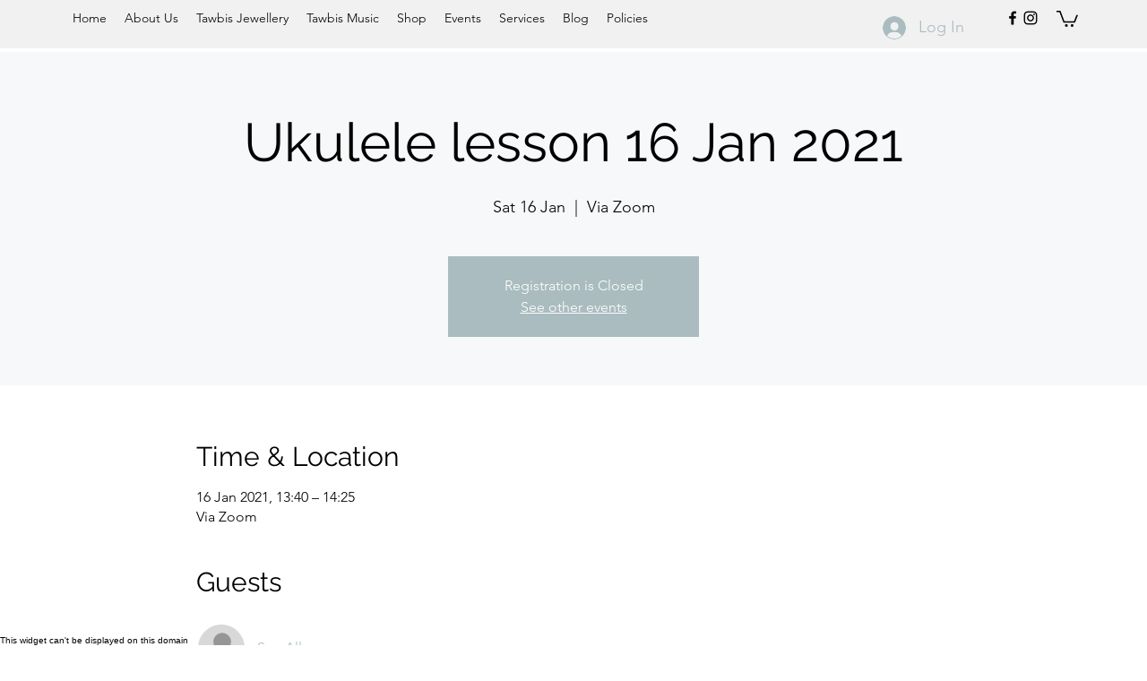

--- FILE ---
content_type: application/javascript
request_url: https://gojdconnect.uk/en/index.php?getdata=true&p=membership_badge_json&callback=jQuery36007695381204588225_1768616730425&format=json&referrer=https%3A%2F%2Fwww.tawbis.com%2Fevent-info%2Fukulele-lesson-16-jan-2021&vendor_id=4188&color_scheme=dark&vendor_badges=large&_=1768616730426
body_size: 271
content:
jsonpMembershipBadgeWidget({"html":"<p>This widget can't be displayed on this domain<\/p>"});